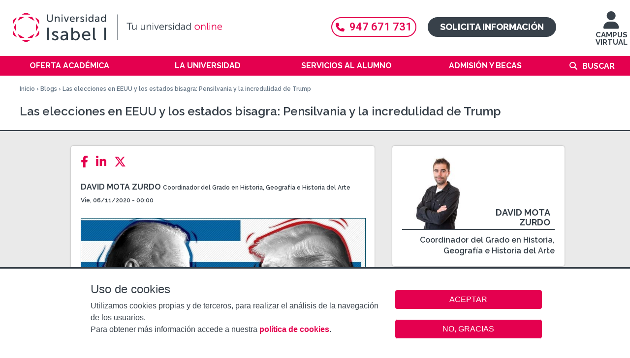

--- FILE ---
content_type: image/svg+xml
request_url: https://www.ui1.es/sites/all/themes/custom/ui1_theme/images/logo_UNE66181.svg
body_size: 18037
content:
<?xml version="1.0" encoding="utf-8"?>
<!-- Generator: Adobe Illustrator 26.3.1, SVG Export Plug-In . SVG Version: 6.00 Build 0)  -->
<svg version="1.1" id="Capa_1" xmlns="http://www.w3.org/2000/svg" xmlns:xlink="http://www.w3.org/1999/xlink" x="0px" y="0px"
	 viewBox="0 0 161 63" style="enable-background:new 0 0 161 63;" xml:space="preserve">
<style type="text/css">
	.st0{fill:none;}
	.st1{fill:#FFFFFF;}
</style>
<g>
	<path class="st0" d="M14,3.9h133c5.8,0,10.6,4.7,10.6,10.5v34c0,5.8-4.7,10.5-10.6,10.5H14c-5.8,0-10.6-4.7-10.6-10.5v-34
		C3.5,8.7,8.2,3.9,14,3.9z"/>
	<path class="st1" d="M147,4.2c5.7,0,10.3,4.6,10.3,10.3v34c0,5.7-4.6,10.3-10.3,10.3H14c-5.7,0-10.3-4.6-10.3-10.3v-34
		C3.7,8.8,8.3,4.2,14,4.2H147z M147,3.7H14C8,3.7,3.2,8.5,3.2,14.5v34c0,6,4.8,10.8,10.8,10.8h133c6,0,10.8-4.8,10.8-10.8v-34
		C157.8,8.5,152.9,3.7,147,3.7"/>
	<path class="st1" d="M129.4,15.1C129.4,15.1,129.4,15.1,129.4,15.1"/>
	<path class="st1" d="M129.4,15.1L129.4,15.1"/>
	<path class="st1" d="M133.3,38.3L133.3,38.3c-1.4,0-2.7-0.2-3.9-0.6c-1.3-0.5-2.5-1.4-3.3-2.5c-1.2-1.8-2.4-5.3-2.4-8.8l0,0
		c0.1-3.5,1.2-7,2.4-8.8c0.8-1.1,2-2.1,3.3-2.5c1.2-0.4,2.5-0.6,3.9-0.6s2.7,0.2,3.9,0.6c1.3,0.5,2.5,1.4,3.3,2.5
		c1.2,1.8,2.4,5.3,2.4,8.8l0,0c-0.1,3.5-1.2,7-2.4,8.8c-0.8,1.1-2,2.1-3.3,2.5C136,38.1,134.7,38.3,133.3,38.3L133.3,38.3
		L133.3,38.3z M142.2,26.4L142.2,26.4c0-2.6-0.8-5.8-1.5-7.5c-0.9-2-2.2-3.1-4.1-3.6c-1-0.3-2.1-0.4-3.2-0.4s-2.2,0.1-3.2,0.4
		c-1.9,0.5-3.2,1.7-4.1,3.6c-0.8,1.7-1.6,4.9-1.5,7.5c0,2.6,0.8,5.8,1.5,7.5c0.9,2,2.2,3.1,4.1,3.7c1,0.3,2.1,0.4,3.2,0.4
		s2.2-0.1,3.2-0.4c1.9-0.5,3.2-1.7,4.1-3.7C141.4,32.2,142.2,29,142.2,26.4"/>
	<path class="st1" d="M134.6,21c-0.1-0.2,0,0-0.2-0.3"/>
	<path class="st1" d="M133.6,37.4c0-0.5,0.5-0.7,0.8-1c0.1-0.1,0.1-0.2,0.1-0.4c0-0.1-0.1-0.1-0.1-0.1c-0.1,0-0.2,0-0.3,0
		c-0.1,0.1-0.1,0.2-0.1,0.3l-0.3,0c0-0.2,0-0.4,0.1-0.5c0.2-0.2,0.4-0.2,0.6-0.2c0.2,0,0.4,0.1,0.5,0.3c0.1,0.2,0.1,0.5-0.1,0.6
		c-0.2,0.2-0.4,0.3-0.6,0.6l0.8,0c0,0.1,0,0.2,0,0.3L133.6,37.4L133.6,37.4z"/>
	<path class="st1" d="M130.7,35.3L130.7,35.3l-0.6,1.7l-0.4-0.1l0.4-1.1v0c-0.1,0-0.3-0.1-0.4-0.1l0.1-0.2c0.2,0,0.4,0.1,0.5,0
		c0.1,0,0.1-0.1,0.1-0.1L130.7,35.3z"/>
	<path class="st1" d="M137.3,36.2c0-0.2-0.1-0.3-0.3-0.3l-0.1,0c0.1-0.1,0.2-0.2,0.2-0.4c0-0.2-0.1-0.3-0.3-0.3c-0.1,0-0.3,0-0.4,0
		c-0.1,0-0.3,0.1-0.4,0.2c-0.1,0.1-0.2,0.3-0.1,0.4c0,0.2,0.2,0.2,0.3,0.3l-0.1,0.1c-0.1,0.1-0.2,0.3-0.1,0.5c0,0.2,0.2,0.3,0.4,0.4
		c0.1,0,0.3,0,0.5,0c0.2,0,0.3-0.1,0.4-0.2C137.3,36.6,137.3,36.4,137.3,36.2 M136.1,35.7c0-0.1,0-0.2,0-0.3c0,0,0.1-0.1,0.2-0.1
		c0.1,0,0.1,0,0.2,0c0.1,0,0.1,0.1,0.1,0.2c0,0.1,0,0.1-0.1,0.2c0,0-0.1,0.1-0.2,0.1c-0.1,0-0.1,0-0.2,0
		C136.2,35.8,136.2,35.8,136.1,35.7 M136.8,36.5c0,0-0.1,0.1-0.2,0.1c-0.1,0-0.2,0-0.2,0c-0.1,0-0.1-0.1-0.2-0.2
		c0-0.1,0-0.2,0.1-0.3c0,0,0.1-0.1,0.2-0.1c0.1,0,0.1,0,0.2,0c0.1,0,0.2,0.1,0.2,0.2C136.9,36.4,136.9,36.5,136.8,36.5"/>
	<path class="st1" d="M132.8,36.8c0-0.2,0-0.3-0.2-0.4l-0.1,0c0.1,0,0.3-0.2,0.3-0.3c0-0.2-0.1-0.3-0.2-0.4
		c-0.1-0.1-0.3-0.1-0.4-0.1c-0.2,0-0.3,0-0.4,0.1c-0.1,0.1-0.2,0.2-0.2,0.4c0,0.2,0.1,0.3,0.2,0.3l-0.1,0c-0.2,0.1-0.2,0.2-0.2,0.4
		c0,0.2,0.1,0.4,0.2,0.5c0.1,0.1,0.3,0.1,0.4,0.1c0.2,0,0.3,0,0.4-0.1C132.7,37.2,132.8,37,132.8,36.8 M131.8,36
		c0-0.1,0-0.2,0.1-0.2c0.1,0,0.1,0,0.2,0s0.1,0,0.2,0.1c0.1,0.1,0.1,0.2,0.1,0.3c0,0.1-0.1,0.1-0.1,0.1c-0.1,0-0.1,0-0.2,0
		c-0.1,0-0.1,0-0.2,0C131.9,36.1,131.8,36.1,131.8,36 M132.3,37c-0.1,0-0.1,0-0.2,0c-0.1,0-0.2,0-0.2-0.1c-0.1-0.1-0.1-0.1-0.1-0.2
		c0-0.1,0.1-0.2,0.2-0.3c0.1,0,0.1,0,0.2,0c0.1,0,0.1,0,0.2,0c0.1,0,0.2,0.2,0.1,0.3C132.4,36.9,132.3,37,132.3,37"/>
	<polygon class="st1" points="140.6,19.9 139,20.6 138.9,20.3 140.5,19.6 	"/>
	<path class="st1" d="M134.5,17.1l-0.4-1.8l0.4,0c0.1,0.4,0.2,1,0.2,1.3c0.2-0.4,0.4-0.8,0.5-1.3l0.4,0l-0.8,1.7L134.5,17.1
		L134.5,17.1z"/>
	<polygon class="st1" points="127.6,18.2 127.2,18.9 126.9,18.7 127.3,17.9 127.1,17.7 126.5,18.9 128,19.7 128.6,18.6 128.4,18.5 
		127.9,19.3 127.5,19 127.9,18.3 	"/>
	<path class="st1" d="M126.7,25.7c-0.1-0.2-0.3-0.3-0.5-0.3c-0.2,0-0.3,0.1-0.4,0.3c0-0.1-0.1-0.2-0.3-0.3c-0.2,0-0.3,0-0.4,0.2
		c-0.1,0.1-0.1,0.8-0.1,1.2h1.8v-0.1C126.7,26,126.8,25.9,126.7,25.7 M125.7,26.5h-0.4c0-0.4-0.1-0.6,0.2-0.6c0.1,0,0.2,0,0.2,0.1
		C125.7,26,125.7,26.1,125.7,26.5 M126.4,26.5H126c0-0.4-0.1-0.6,0.2-0.7c0.1,0,0.2,0,0.2,0C126.5,25.9,126.4,26.1,126.4,26.5"/>
	<polygon class="st1" points="140.6,20.9 140.9,20.8 141.3,22.2 141,22.3 140.9,21.8 139.4,22.1 139.4,21.8 140.8,21.4 	"/>
	<path class="st1" d="M131.7,17.2c0.2,0,0.4-0.1,0.5-0.3c0.1-0.1,0.1-0.2,0.1-0.4l-0.2-1.3l-0.4,0.1l0.2,1.3c0,0.1-0.1,0.2-0.1,0.2
		c-0.1,0-0.1,0-0.2,0c-0.1,0-0.1,0-0.2,0c-0.1,0-0.2-0.1-0.2-0.2l-0.2-1.3l-0.4,0.1l0.2,1.3c0,0.1,0.1,0.2,0.2,0.3
		C131.3,17.3,131.5,17.3,131.7,17.2L131.7,17.2L131.7,17.2z"/>
	<path class="st1" d="M141.4,23.4l-1.8-0.4l0.1,0.4l0.4,0.1l0.1,0.6l-0.4,0.2l0.1,0.4l1.7-0.9L141.4,23.4L141.4,23.4z M140.4,24
		l-0.1-0.4l0.8,0.1l0,0L140.4,24z"/>
	<path class="st1" d="M141.2,26.5L141.2,26.5L141.2,26.5L141.2,26.5c0.2-0.1,0.2-0.2,0.2-0.4c0-0.1,0-0.3-0.2-0.3
		c-0.1,0-0.1,0-0.2,0c-0.2,0.3-0.1,0.9-0.6,1c-0.2,0-0.4-0.1-0.5-0.2c-0.2-0.3-0.2-0.7,0-1c0.1-0.1,0.3-0.2,0.4-0.2l0,0.3
		c-0.1,0-0.2,0.1-0.3,0.2c-0.1,0.2-0.1,0.5,0.1,0.6c0.1,0,0.2,0,0.2,0c0.2-0.1,0.2-0.5,0.3-0.8c0-0.1,0.1-0.2,0.2-0.3
		c0.2-0.1,0.4,0,0.6,0.1c0.2,0.2,0.2,0.7,0.1,0.9c-0.1,0.2-0.3,0.3-0.5,0.3L141.2,26.5L141.2,26.5L141.2,26.5z"/>
	<path class="st1" d="M127,23.8c0-0.2,0-0.4-0.1-0.6c-0.1-0.1-0.2-0.2-0.3-0.2l-1.3-0.2l-0.1,0.4l1.3,0.2c0.1,0,0.2,0.1,0.2,0.2
		c0,0,0,0.1,0,0.2c0,0.1,0,0.1-0.1,0.2c-0.1,0.1-0.1,0.1-0.2,0.1l-1.3-0.2l-0.1,0.4l1.3,0.2c0.1,0,0.2,0,0.4-0.1
		C126.9,24.2,126.9,24,127,23.8L127,23.8L127,23.8z"/>
	<path class="st1" d="M128.9,16.2l-0.3,0.2l0.4,1.8l0.3-0.2l-0.1-0.4l0.5-0.3l0.3,0.3l0.3-0.2L128.9,16.2L128.9,16.2z M129.2,17.4
		l-0.2-0.7l0,0l0.6,0.5L129.2,17.4z"/>
	<polygon class="st1" points="137.5,16.8 136.8,16.5 136.9,16.1 137.8,16.5 137.9,16.2 136.7,15.7 136,17.4 137.2,17.9 137.3,17.6 
		136.4,17.2 136.6,16.8 137.4,17.1 	"/>
	<path class="st1" d="M126.8,20.7c0-0.1,0-0.2-0.1-0.3c-0.1-0.1-0.2-0.1-0.4-0.1c-0.4,0.1-0.4,0.5-0.7,1.2l1.7,0.5l0.1-0.4l-0.7-0.2
		h0c0-0.2,0.1-0.4,0.1-0.4c0.1-0.3,0.6,0,0.7,0l0.1-0.4C127.4,20.7,127,20.4,126.8,20.7 M126.4,21.3l-0.4-0.1
		c0.1-0.3,0.1-0.6,0.3-0.6c0.1,0,0.1,0,0.2,0.1C126.6,20.8,126.5,21.1,126.4,21.3"/>
	<path class="st1" d="M139.1,17.2l-1.4,1.1l0.2,0.3l0.6-0.4l0,0c0.1,0.1,0.2,0.3,0.2,0.4c0.1,0.3-0.3,0.5-0.4,0.6l0.2,0.3
		c0.2-0.2,0.6-0.4,0.5-0.8c0.1,0.1,0.2,0.1,0.3,0.1c0.1,0,0.3-0.1,0.3-0.2C139.9,18.1,139.5,17.8,139.1,17.2 M139.3,18.3
		c-0.1,0.1-0.1,0.1-0.2,0.1c-0.1,0-0.2-0.2-0.4-0.5l0.4-0.3C139.3,17.9,139.5,18.1,139.3,18.3"/>
	<path class="st1" d="M138.1,19.7c-0.4-0.9-1.1-1.5-2-1.7c-0.9-0.2-1.8-0.4-2.7-0.4h0c-0.9,0-1.8,0.1-2.7,0.4
		c-0.9,0.3-1.6,0.9-2,1.7c-0.8,1.7-1.3,4.2-1.3,6.7s0.5,4.9,1.3,6.7c0.4,0.8,1.1,1.5,2,1.7c0.9,0.2,1.8,0.4,2.7,0.4h0
		c0.9,0,1.8-0.1,2.7-0.4c0.9-0.3,1.6-0.9,2-1.7c0.8-1.7,1.3-4.2,1.3-6.7S138.9,21.5,138.1,19.7 M136.5,24.7c0,0,0.1,0,0.1-0.1V23
		c0.2,0,0.4-0.1,0.6-0.2v0.9c0.1,0,0.2,0,0.3,0V25l-0.4,0.1l-0.1,0.5h-1.4l-0.2-0.4c-0.3,0-0.4,0-0.7-0.1c0.3-0.4,0.6-0.8,0.9-1.2
		v-0.6l0.6-0.1v1.5C136.3,24.6,136.4,24.7,136.5,24.7C136.5,24.7,136.5,24.7,136.5,24.7z M135.7,19c0.1,0,0.4,0,0.5,0.1
		c0.2,0.1,0.2,0.3,0.2,0.5c-0.1,0.4-0.6,0.5-1,0.6l-0.2-0.3C135.2,19.6,135.3,19.1,135.7,19 M134.5,20.7l0.2,0.3l-0.4,0.4
		c-0.1-0.1-0.1-0.1-0.2-0.2C134.2,21,134.3,21,134.5,20.7 M129.7,20.1L129.7,20.1c0.1,0.2,0.2,0.4,0.4,0.4c0-0.1-0.1-0.2-0.1-0.3
		c-0.1-0.2-0.1-0.5,0.1-0.7c0.1-0.1,0.2-0.2,0.4-0.3c-0.1,0.2-0.1,0.4,0,0.6c0.1-0.1,0.1-0.1,0.2-0.2c0,0,0,0,0.1-0.1
		c0.1,0.3,0.3,0.8,0.2,1.1l-0.1,0.2c0-0.3-0.1-0.4-0.2-0.5c0,0.1,0.1,0.3,0.1,0.5c0.1,0.3,0,0.6-0.2,0.8H130
		C129.6,21.3,129.6,20.7,129.7,20.1 M130.8,21.9v0.3h-0.3l-0.1,1c-0.1-0.1-0.2-0.2-0.4-0.2c-0.1-0.4-0.1-0.4-0.1-0.7h-0.3v-0.3
		C130.1,21.9,130.3,21.9,130.8,21.9 M128.9,25.9h3v0.9h-3V25.9z M130,24.2c0.1,0,0.2,0,0.4,0.1c0,0.5,0,0.5,0,1h-0.3v-0.1
		C130.1,24.8,130.1,24.6,130,24.2 M129.9,30.4c-0.1,0-0.2,0-0.2,0c-0.1,0-0.3-0.1-0.4-0.3l0,0l0,0l0-0.1v-1.7c0-0.2-0.1-0.2-0.3-0.3
		l0.1,0l0.7-0.2c0.1,0.1,0.1,0.2,0.1,0.4v1.3c0,0.1,0.1,0.1,0.2,0.1c0.1,0,0.2,0,0.2-0.1c0-0.6,0-0.7,0-1.3c0-0.2,0.2-0.4,0.3-0.4
		c0.2-0.1,0.4,0,0.6,0c0.3,0.1,0.3,0.7,0.3,1.2c-0.1-0.1-0.1-0.1-0.2-0.1c-0.1,0-0.2,0-0.3,0.1c-0.1,0.1-0.1,0.2-0.1,0.3
		c0,0.5,0.1,0.9-0.2,1.1C130.2,30.4,130,30.4,129.9,30.4 M130.8,32.2c-0.1-0.1-0.2-0.2-0.2-0.3c-0.1-0.6,0.6-0.8,0.7-1.2
		c0.1-0.8,0.2-1.6,0.7-2.2c0.1-1.1,0.4-2.2,1.2-3c0-0.3-0.1-0.5-0.2-0.7c-0.1,0-0.2,0-0.3-0.1c-0.1-0.1-0.1-0.2-0.1-0.3
		c-0.3,0.4-0.6,0.7-1,1c-0.1,0-0.2,0-0.3-0.2c-0.5-0.4-0.6-1.2-1.3-1.2c-0.3-0.1-0.3-0.5-0.4-0.8c0.1-0.1,0.3-0.1,0.5,0
		c0.4,0.2,0.8,0.8,1.2,1.1c0.1,0.1,0.2,0.2,0.3,0.2c0.3-0.2,0.5-0.5,0.7-0.8c0.1-0.2,0.4-0.3,0.6-0.3l0.2-0.2l-0.1-0.5
		c-0.2-0.2-0.3-0.5-0.4-0.7c0.1-0.3,0.1-0.6,0.4-0.8c0.2-0.1,0.4,0.1,0.5,0c0.1,0,0.2,0,0.3,0.1c0.1,0.2,0.3,0.4,0.3,0.6
		c-0.1,0.2-0.2,0.5-0.3,0.7c0,0-0.1,0.1-0.1,0.1c0,0.1,0.1,0.2,0.1,0.3c0.1,0,0.2,0,0.3,0c0.1-0.3,0.4-0.4,0.6-0.4l0.5-0.3
		c-0.1-0.4,0.2-0.7,0-1.1c-0.3-0.1-0.4-0.5-0.4-0.7c0.1-0.2,0.1-0.3,0.2-0.5l0,0c0.3,0.3,0.5,0.6,0.6,1c0.1,0.5,0.1,1,0.1,1.6
		c-0.3,0.3-0.6,0.4-0.9,0.6l-0.2,0.4c0,0.5-0.2,0.9-0.2,1.3c0.2,0.5,0.4,1.2,0.3,1.7c-0.1,0.3-0.4,0.5-0.6,0.6l-0.5,0.4
		c0.5,0.6,0.4,1.2,0.4,2c0,0.2,0.4,0.4,0.2,0.6c-0.2,0.3-0.4,0.5-0.4,0.8c-0.2,0.3-0.5,0.3-0.7,0.3c0,0-0.1,0-0.1-0.1
		c0-0.1,0.1-0.2,0.2-0.4c0.2-0.3,0.1-0.7,0.3-0.9c-0.2-0.6-0.5-1.2-0.6-1.8v0c-0.2,0.3-0.1,0.6,0,0.8c-0.5,0.6-1.1,1.3-1.1,2.1
		c-0.2,0.4-0.5,0.7-0.7,1.1C130.9,32.3,130.8,32.2,130.8,32.2 M134.1,30.1c0.3,0,0.6,0.3,0.7,0.5c0.1,0.3,0.1,0.7-0.1,0.9
		c-0.2,0.3-0.6,0.4-0.9,0.4c-0.2,0-0.5-0.2-0.6-0.4c0.2-0.1,0.5-0.2,0.5-0.4c0-0.3,0.2-0.5,0.3-0.8
		C134.1,30.3,134.1,30.2,134.1,30.1 M134.4,29.9v-2.6c0.4,0,0.5,0,0.9,0v2.6H134.4z M132.5,33.9c-0.2,0.2-0.6,0.2-0.9,0.1
		c-0.1-0.1-0.3-0.2-0.4-0.4c-0.1-0.1-0.1-0.2-0.1-0.3c0.6,0,1.1,0,1.7,0C132.8,33.5,132.7,33.7,132.5,33.9 M133.7,33.9h-0.6v-1.1
		h-0.9v-0.4h0.9l0.3-0.3c0.1,0.2,0.1,0.2,0.3,0.3h0.9v0.4h-0.9V33.9z M135.5,33.6c-0.1,0.2-0.2,0.3-0.4,0.4
		c-0.3,0.2-0.7,0.1-0.9-0.1c-0.2-0.2-0.4-0.4-0.4-0.6c0.7,0,1.1,0,1.7,0C135.6,33.4,135.6,33.4,135.5,33.6 M136.2,28.2
		c0.4,0.4,0.8,0.8,1.1,1.1c0.1,0.1,0.2,0.4,0.1,0.5c0,0.1-0.1,0.2-0.2,0.3c0-0.2-0.1-0.3-0.2-0.4c-0.5-0.5-1.3-1.1-1.4-1.4
		c-0.1-0.2-0.1-0.4-0.1-0.6c0.1-0.1,0.3-0.2,0.4-0.3C136.1,27.6,136,28,136.2,28.2 M137,27.3c0.2,0.1,0.3,0.2,0.5,0.4
		c0.1,0.4-0.2,0.7-0.4,1l-0.8-0.8v-0.4c0.1-0.1,0.1-0.1,0.2-0.2l0.2,0.3v0.7C137.1,28.1,137,27.7,137,27.3 M136.9,31.3
		c-0.1,0.1-0.1,0.1-0.2,0.2l-0.2-0.3v-0.7c-0.3,0.1-0.2,0.6-0.2,1c-0.2-0.1-0.3-0.2-0.5-0.4c-0.1-0.4,0.2-0.7,0.4-1l0.8,0.8
		L136.9,31.3L136.9,31.3z M137.5,31.2c-0.1,0.1-0.3,0.2-0.4,0.3c0-0.3,0.1-0.7-0.1-0.9c-0.4-0.4-0.8-0.8-1.1-1.1
		c-0.1-0.1-0.2-0.4-0.1-0.5c0-0.1,0.1-0.2,0.2-0.3c0,0.2,0.1,0.3,0.2,0.4c0.5,0.5,1.3,1.1,1.4,1.4C137.5,30.7,137.5,30.9,137.5,31.2
		 M137.8,26.8h-3v-0.9h3V26.8z"/>
	<path class="st1" d="M123.3,42c-0.3,0-0.5,0-0.7,0l0,0v0.7c0.5,0,0.6,0,0.7,0c0.2,0,0.3-0.2,0.3-0.3S123.5,42,123.3,42 M139.5,41.1
		L139.5,41.1l-0.3,1.1h0.6L139.5,41.1L139.5,41.1L139.5,41.1z M123.3,41.6c0.2,0,0.3-0.1,0.3-0.3s-0.2-0.3-0.3-0.3h-0.6v0.6H123.3
		L123.3,41.6z M131.7,41c-0.1,0-0.4,0-0.7,0v0.7c0.5,0,0.6,0,0.7,0c0.2,0,0.2-0.2,0.2-0.3S131.8,41,131.7,41 M119.5,43.9H147v-4
		h-27.5V43.9z M123.3,43.2h-1.2v-2.6c0.5,0,0.8,0,1.3,0c0.4,0,0.7,0.2,0.8,0.6c0,0.3-0.1,0.5-0.4,0.6c0.3,0.1,0.5,0.3,0.5,0.7
		C124.2,42.8,123.9,43.2,123.3,43.2 M128.2,42.5c0,0.2-0.1,0.4-0.2,0.5c-0.2,0.2-0.5,0.3-0.8,0.3l0,0c-0.3,0-0.6-0.1-0.8-0.3
		c-0.2-0.2-0.2-0.3-0.2-0.5v-1.9h0.5v1.9c0,0.2,0.1,0.3,0.3,0.3c0.1,0,0.2,0,0.2,0c0.1,0,0.2,0,0.2,0c0.1,0,0.3-0.2,0.3-0.3v-1.9
		h0.5L128.2,42.5L128.2,42.5z M132,43.2c-0.1,0,0.1-1-0.4-1.1c-0.2,0-0.4,0-0.7,0v1.1h-0.5v-2.6c0.5,0,0.8,0,1.2,0
		c0.4,0,0.8,0.2,0.8,0.6c0,0.5-0.3,0.6-0.5,0.7c0.6,0.1,0.4,0.9,0.6,1.3L132,43.2L132,43.2z M136.5,41h-1.4v0.6h1.2V42h-1.2v0.7h1.4
		v0.4h-1.9v-2.6h1.9V41z M140.1,43.2l-0.2-0.6H139l-0.2,0.6h-0.5l0.9-2.6h0.6l0.9,2.6H140.1L140.1,43.2z M144.4,42.5
		c0,0.2-0.1,0.4-0.2,0.5c-0.2,0.2-0.5,0.3-0.8,0.3l0,0c-0.3,0-0.6-0.1-0.8-0.3c-0.2-0.2-0.2-0.3-0.2-0.5v-1.9h0.5v1.9
		c0,0.2,0.1,0.3,0.3,0.3c0.1,0,0.2,0,0.2,0c0.1,0,0.2,0,0.2,0c0.1,0,0.3-0.2,0.3-0.3v-1.9h0.5L144.4,42.5L144.4,42.5z"/>
	<path class="st1" d="M130.7,45.6c-0.1,0-0.4,0-0.7,0v0.7c0.5,0,0.6,0,0.7,0c0.2,0,0.3-0.2,0.3-0.3C131,45.8,130.9,45.6,130.7,45.6
		 M140,45.7L140,45.7l-0.3,1.1h0.7L140,45.7L140,45.7L140,45.7z M119.5,48.5H147v-4h-27.5V48.5z M123.2,47.8h-0.5l-0.9-2.6h0.6
		c0.2,0.7,0.4,1.4,0.6,1.9c0.2-0.5,0.4-1.3,0.6-1.9h0.6L123.2,47.8L123.2,47.8z M127.5,46.2v0.5h-1.2v0.7h1.4v0.4h-1.9v-2.6h1.9v0.4
		h-1.4v0.6H127.5z M131.1,47.8c-0.1,0,0.1-1-0.4-1.1c-0.2,0-0.4,0-0.7,0v1.1h-0.5v-2.6c0.5,0,0.8,0,1.2,0c0.4,0,0.8,0.2,0.8,0.6
		c0,0.5-0.3,0.6-0.5,0.7c0.6,0.1,0.4,0.9,0.6,1.3L131.1,47.8L131.1,47.8z M134.1,47.8h-0.6v-2.6h0.6V47.8z M137.7,45.6h-0.8v2.2
		h-0.6v-2.2h-0.8v-0.4h2.1V45.6z M140.6,47.8l-0.2-0.6h-0.9l-0.2,0.6h-0.5l0.9-2.6h0.6l0.9,2.6H140.6L140.6,47.8z M143.5,47.9
		c-0.8,0-1.1-0.5-1.1-0.9l0.5,0c0,0.2,0.2,0.5,0.6,0.5c0.3,0,0.6-0.1,0.6-0.4c0-0.6-1.6-0.2-1.6-1.1c0-0.5,0.3-0.9,1-0.9
		c1,0,1.1,0.7,1.1,0.8l-0.5,0c0-0.2-0.1-0.4-0.5-0.4c-0.4,0-0.5,0.2-0.5,0.3c0,0.5,1.6,0.2,1.6,1.1
		C144.6,47.6,144.1,47.9,143.5,47.9"/>
</g>
<g>
	<path class="st1" d="M18.9,24.5l0.9,0.2c-0.2,0.7-0.5,1.3-1,1.6s-1,0.6-1.7,0.6s-1.3-0.1-1.7-0.4c-0.4-0.3-0.8-0.7-1-1.3
		c-0.2-0.5-0.4-1.1-0.4-1.8c0-0.7,0.1-1.3,0.4-1.8c0.3-0.5,0.6-0.9,1.1-1.2c0.5-0.3,1-0.4,1.6-0.4c0.7,0,1.2,0.2,1.7,0.5
		s0.8,0.8,0.9,1.4l-0.9,0.2c-0.1-0.5-0.4-0.8-0.7-1.1c-0.3-0.2-0.6-0.3-1.1-0.3c-0.5,0-0.9,0.1-1.3,0.4c-0.3,0.2-0.6,0.6-0.7,1
		c-0.1,0.4-0.2,0.8-0.2,1.3c0,0.6,0.1,1.1,0.2,1.5s0.4,0.7,0.8,0.9c0.3,0.2,0.7,0.3,1.1,0.3c0.5,0,0.9-0.1,1.2-0.4
		C18.5,25.4,18.7,25,18.9,24.5"/>
	<polygon class="st1" points="24.3,26.8 24.3,20.1 29,20.1 29,20.9 25.2,20.9 25.2,23 28.8,23 28.8,23.7 25.2,23.7 25.2,26 29.2,26 
		29.2,26.8 	"/>
	<path class="st1" d="M33.9,26.8v-6.6h2.9c0.6,0,1,0.1,1.3,0.2c0.3,0.1,0.5,0.3,0.7,0.6s0.3,0.6,0.3,1c0,0.5-0.2,0.9-0.5,1.2
		s-0.8,0.5-1.4,0.6c0.2,0.1,0.4,0.2,0.5,0.3c0.2,0.2,0.5,0.5,0.7,0.9l1.1,1.8h-1.1l-0.9-1.4c-0.2-0.4-0.5-0.7-0.6-0.9
		s-0.3-0.4-0.4-0.4c-0.1-0.1-0.3-0.1-0.4-0.2c-0.1,0-0.3,0-0.5,0h-1v3L33.9,26.8L33.9,26.8z M34.8,23.1h1.9c0.4,0,0.7,0,0.9-0.1
		s0.4-0.2,0.5-0.4s0.2-0.4,0.2-0.6c0-0.3-0.1-0.6-0.3-0.8s-0.6-0.3-1.1-0.3h-2.1L34.8,23.1L34.8,23.1z"/>
	<polygon class="st1" points="45.5,26.8 45.5,20.9 43.3,20.9 43.3,20.1 48.5,20.1 48.5,20.9 46.4,20.9 46.4,26.8 	"/>
	<rect x="53.1" y="20.1" class="st1" width="0.9" height="6.6"/>
	<polygon class="st1" points="59,26.8 59,20.1 63.4,20.1 63.4,20.9 59.9,20.9 59.9,23 63,23 63,23.8 59.9,23.8 59.9,26.8 	"/>
	<rect x="68.2" y="20.1" class="st1" width="0.9" height="6.6"/>
	<polygon class="st1" points="74.1,26.8 74.1,20.1 78.8,20.1 78.8,20.9 75,20.9 75,23 78.6,23 78.6,23.7 75,23.7 75,26 79,26 
		79,26.8 	"/>
	<path class="st1" d="M83.7,26.8v-6.6h2.3c0.5,0,0.9,0,1.2,0.1c0.4,0.1,0.7,0.2,1,0.5c0.3,0.3,0.6,0.7,0.8,1.1s0.3,1,0.3,1.6
		c0,0.5-0.1,1-0.2,1.3c-0.1,0.4-0.3,0.7-0.4,1s-0.4,0.5-0.6,0.6c-0.2,0.1-0.5,0.3-0.8,0.3c-0.3,0.1-0.7,0.1-1.1,0.1L83.7,26.8
		L83.7,26.8z M84.6,26H86c0.4,0,0.8,0,1-0.1s0.4-0.2,0.6-0.3c0.2-0.2,0.4-0.5,0.5-0.8c0.1-0.4,0.2-0.8,0.2-1.3
		c0-0.7-0.1-1.2-0.3-1.6c-0.2-0.4-0.5-0.6-0.8-0.8c-0.2-0.1-0.6-0.1-1.1-0.1h-1.4C84.6,20.9,84.6,26,84.6,26z"/>
</g>
<path class="st1" d="M14.6,32.5h2.2v6c0,1,0,1.6,0.1,1.8c0.1,0.5,0.3,0.8,0.7,1.1s0.9,0.4,1.5,0.4s1.1-0.1,1.4-0.4s0.5-0.6,0.6-1
	c0.1-0.4,0.1-1,0.1-1.9v-6.1h2.2v5.8c0,1.3-0.1,2.3-0.2,2.8s-0.3,1-0.7,1.4c-0.3,0.4-0.8,0.7-1.3,0.9c-0.5,0.2-1.2,0.3-2.1,0.3
	c-1.1,0-1.9-0.1-2.4-0.4c-0.5-0.2-1-0.6-1.3-1c-0.3-0.4-0.5-0.8-0.6-1.2c-0.1-0.6-0.2-1.6-0.2-2.8L14.6,32.5L14.6,32.5z"/>
<polygon class="st1" points="27.2,43.6 27.2,32.5 29.4,32.5 33.9,39.9 33.9,32.5 36,32.5 36,43.6 33.8,43.6 29.3,36.3 29.3,43.6 "/>
<polygon class="st1" points="39.8,43.6 39.8,32.5 48,32.5 48,34.4 42.1,34.4 42.1,36.8 47.6,36.8 47.6,38.7 42.1,38.7 42.1,41.7 
	48.2,41.7 48.2,43.6 "/>
<path class="st1" d="M64.1,35.2l-2,0.2c0-0.4-0.2-0.7-0.4-0.9c-0.2-0.2-0.5-0.3-0.8-0.3c-0.5,0-0.8,0.2-1.1,0.6
	c-0.3,0.4-0.5,1.2-0.6,2.5c0.5-0.6,1.2-0.9,2-0.9c0.9,0,1.6,0.3,2.3,1s1,1.5,1,2.6c0,1.1-0.3,2-1,2.7c-0.7,0.7-1.5,1-2.6,1
	c-1.1,0-2-0.4-2.8-1.3s-1.1-2.3-1.1-4.3s0.4-3.5,1.1-4.4c0.8-0.9,1.7-1.3,2.9-1.3c0.8,0,1.5,0.2,2.1,0.7
	C63.6,33.6,63.9,34.3,64.1,35.2 M59.3,39.8c0,0.7,0.2,1.2,0.5,1.6c0.3,0.4,0.7,0.6,1.1,0.6s0.7-0.2,1-0.5c0.3-0.3,0.4-0.8,0.4-1.5
	s-0.1-1.2-0.4-1.6s-0.6-0.5-1.1-0.5s-0.8,0.2-1,0.5S59.3,39.2,59.3,39.8"/>
<path class="st1" d="M74.2,35.2l-2.1,0.2c-0.1-0.4-0.2-0.7-0.4-0.9c-0.2-0.2-0.5-0.3-0.8-0.3c-0.4,0-0.8,0.2-1.1,0.6
	c-0.3,0.4-0.5,1.2-0.6,2.5c0.5-0.6,1.2-0.9,2-0.9c0.9,0,1.6,0.3,2.3,1s0.9,1.5,0.9,2.6c0,1.1-0.3,2-1,2.7c-0.7,0.7-1.5,1-2.6,1
	c-1.1,0-2-0.4-2.8-1.3S67,40.1,67,38.2s0.4-3.5,1.1-4.4c0.8-0.9,1.7-1.3,2.9-1.3c0.8,0,1.5,0.2,2.1,0.7C73.7,33.6,74,34.3,74.2,35.2
	 M69.3,39.8c0,0.7,0.2,1.2,0.5,1.6c0.3,0.4,0.7,0.6,1.1,0.6s0.7-0.2,1-0.5c0.3-0.3,0.4-0.8,0.4-1.5s-0.1-1.2-0.4-1.6
	s-0.6-0.5-1.1-0.5s-0.8,0.2-1,0.5S69.4,39.2,69.3,39.8"/>
<path class="st1" d="M82.5,43.6h-2.1v-8c-0.8,0.7-1.7,1.3-2.7,1.6v-1.9c0.6-0.2,1.2-0.5,1.8-1s1.1-1.1,1.3-1.8h1.7V43.6L82.5,43.6z"
	/>
<path class="st1" d="M88.9,37.6c-0.6-0.2-0.9-0.5-1.2-1s-0.4-0.8-0.4-1.3c0-0.8,0.3-1.5,0.9-2c0.6-0.5,1.4-0.8,2.5-0.8
	s1.9,0.3,2.4,0.8c0.6,0.5,0.9,1.2,0.9,2c0,0.5-0.1,1-0.4,1.4c-0.3,0.4-0.6,0.7-1.1,0.9c0.6,0.2,1.1,0.6,1.4,1.1s0.5,1,0.5,1.6
	c0,1-0.3,1.8-1,2.5c-0.7,0.6-1.5,1-2.6,1c-1,0-1.8-0.3-2.5-0.8c-0.8-0.6-1.2-1.5-1.2-2.6c0-0.6,0.2-1.2,0.4-1.7
	C87.8,38.3,88.3,37.9,88.9,37.6 M89.2,40.2c0,0.6,0.2,1,0.4,1.4c0.3,0.3,0.7,0.5,1.1,0.5s0.8-0.2,1.1-0.5c0.3-0.3,0.4-0.8,0.4-1.4
	c0-0.5-0.2-0.9-0.4-1.2c-0.3-0.3-0.7-0.5-1.1-0.5c-0.5,0-0.9,0.2-1.2,0.5C89.3,39.4,89.2,39.8,89.2,40.2 M89.4,35.5
	c0,0.4,0.1,0.8,0.4,1s0.6,0.3,0.9,0.3s0.7-0.1,1-0.4c0.2-0.2,0.4-0.6,0.4-1c0-0.4-0.1-0.7-0.4-1c-0.2-0.2-0.6-0.4-0.9-0.4
	s-0.7,0.1-1,0.4S89.4,35.1,89.4,35.5"/>
<path class="st1" d="M102.6,43.6h-2.1v-8c-0.8,0.7-1.7,1.3-2.7,1.6v-1.9c0.6-0.2,1.2-0.5,1.8-1s1.1-1.1,1.3-1.8h1.7V43.6L102.6,43.6
	z"/>
</svg>
